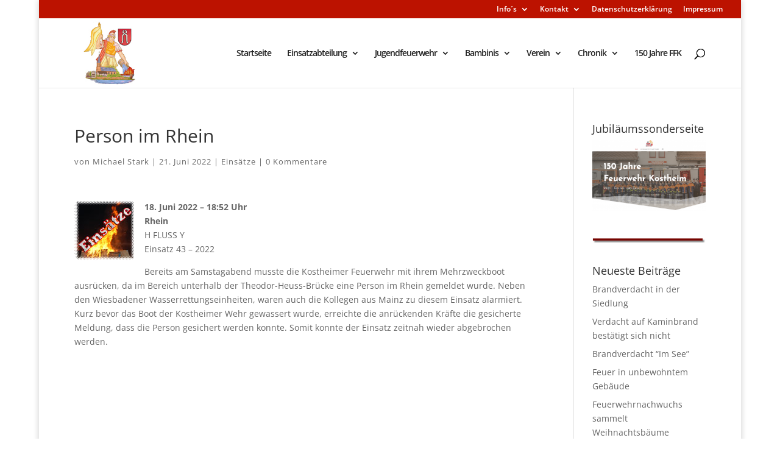

--- FILE ---
content_type: text/html; charset=UTF-8
request_url: https://www.feuerwehrkostheim.de/?p=6474
body_size: 16020
content:
<!DOCTYPE html>
<html lang="de">
<head>
	<meta charset="UTF-8" />
<meta http-equiv="X-UA-Compatible" content="IE=edge">
	<link rel="pingback" href="https://www.feuerwehrkostheim.de/xmlrpc.php" />

	<script type="text/javascript">
		document.documentElement.className = 'js';
	</script>

	<title>Person im Rhein | Freiwillige Feuerwehr Mainz-Kostheim 1874 e.V.</title>
<link rel="preconnect" href="https://fonts.gstatic.com" crossorigin /><style id="et-divi-open-sans-inline-css">/* Original: https://fonts.googleapis.com/css?family=Open+Sans:300italic,400italic,600italic,700italic,800italic,400,300,600,700,800&#038;subset=latin,latin-ext&#038;display=swap *//* User Agent: Mozilla/5.0 (Unknown; Linux x86_64) AppleWebKit/538.1 (KHTML, like Gecko) Safari/538.1 Daum/4.1 */@font-face {font-family: 'Open Sans';font-style: italic;font-weight: 300;font-stretch: normal;font-display: swap;src: url(https://fonts.gstatic.com/s/opensans/v44/memQYaGs126MiZpBA-UFUIcVXSCEkx2cmqvXlWq8tWZ0Pw86hd0Rk5hkWV4exQ.ttf) format('truetype');}@font-face {font-family: 'Open Sans';font-style: italic;font-weight: 400;font-stretch: normal;font-display: swap;src: url(https://fonts.gstatic.com/s/opensans/v44/memQYaGs126MiZpBA-UFUIcVXSCEkx2cmqvXlWq8tWZ0Pw86hd0Rk8ZkWV4exQ.ttf) format('truetype');}@font-face {font-family: 'Open Sans';font-style: italic;font-weight: 600;font-stretch: normal;font-display: swap;src: url(https://fonts.gstatic.com/s/opensans/v44/memQYaGs126MiZpBA-UFUIcVXSCEkx2cmqvXlWq8tWZ0Pw86hd0RkxhjWV4exQ.ttf) format('truetype');}@font-face {font-family: 'Open Sans';font-style: italic;font-weight: 700;font-stretch: normal;font-display: swap;src: url(https://fonts.gstatic.com/s/opensans/v44/memQYaGs126MiZpBA-UFUIcVXSCEkx2cmqvXlWq8tWZ0Pw86hd0RkyFjWV4exQ.ttf) format('truetype');}@font-face {font-family: 'Open Sans';font-style: italic;font-weight: 800;font-stretch: normal;font-display: swap;src: url(https://fonts.gstatic.com/s/opensans/v44/memQYaGs126MiZpBA-UFUIcVXSCEkx2cmqvXlWq8tWZ0Pw86hd0Rk0ZjWV4exQ.ttf) format('truetype');}@font-face {font-family: 'Open Sans';font-style: normal;font-weight: 300;font-stretch: normal;font-display: swap;src: url(https://fonts.gstatic.com/s/opensans/v44/memSYaGs126MiZpBA-UvWbX2vVnXBbObj2OVZyOOSr4dVJWUgsiH0B4uaVc.ttf) format('truetype');}@font-face {font-family: 'Open Sans';font-style: normal;font-weight: 400;font-stretch: normal;font-display: swap;src: url(https://fonts.gstatic.com/s/opensans/v44/memSYaGs126MiZpBA-UvWbX2vVnXBbObj2OVZyOOSr4dVJWUgsjZ0B4uaVc.ttf) format('truetype');}@font-face {font-family: 'Open Sans';font-style: normal;font-weight: 600;font-stretch: normal;font-display: swap;src: url(https://fonts.gstatic.com/s/opensans/v44/memSYaGs126MiZpBA-UvWbX2vVnXBbObj2OVZyOOSr4dVJWUgsgH1x4uaVc.ttf) format('truetype');}@font-face {font-family: 'Open Sans';font-style: normal;font-weight: 700;font-stretch: normal;font-display: swap;src: url(https://fonts.gstatic.com/s/opensans/v44/memSYaGs126MiZpBA-UvWbX2vVnXBbObj2OVZyOOSr4dVJWUgsg-1x4uaVc.ttf) format('truetype');}@font-face {font-family: 'Open Sans';font-style: normal;font-weight: 800;font-stretch: normal;font-display: swap;src: url(https://fonts.gstatic.com/s/opensans/v44/memSYaGs126MiZpBA-UvWbX2vVnXBbObj2OVZyOOSr4dVJWUgshZ1x4uaVc.ttf) format('truetype');}/* User Agent: Mozilla/5.0 (Windows NT 6.1; WOW64; rv:27.0) Gecko/20100101 Firefox/27.0 */@font-face {font-family: 'Open Sans';font-style: italic;font-weight: 300;font-stretch: normal;font-display: swap;src: url(https://fonts.gstatic.com/l/font?kit=memQYaGs126MiZpBA-UFUIcVXSCEkx2cmqvXlWq8tWZ0Pw86hd0Rk5hkWV4exg&skey=743457fe2cc29280&v=v44) format('woff');}@font-face {font-family: 'Open Sans';font-style: italic;font-weight: 400;font-stretch: normal;font-display: swap;src: url(https://fonts.gstatic.com/l/font?kit=memQYaGs126MiZpBA-UFUIcVXSCEkx2cmqvXlWq8tWZ0Pw86hd0Rk8ZkWV4exg&skey=743457fe2cc29280&v=v44) format('woff');}@font-face {font-family: 'Open Sans';font-style: italic;font-weight: 600;font-stretch: normal;font-display: swap;src: url(https://fonts.gstatic.com/l/font?kit=memQYaGs126MiZpBA-UFUIcVXSCEkx2cmqvXlWq8tWZ0Pw86hd0RkxhjWV4exg&skey=743457fe2cc29280&v=v44) format('woff');}@font-face {font-family: 'Open Sans';font-style: italic;font-weight: 700;font-stretch: normal;font-display: swap;src: url(https://fonts.gstatic.com/l/font?kit=memQYaGs126MiZpBA-UFUIcVXSCEkx2cmqvXlWq8tWZ0Pw86hd0RkyFjWV4exg&skey=743457fe2cc29280&v=v44) format('woff');}@font-face {font-family: 'Open Sans';font-style: italic;font-weight: 800;font-stretch: normal;font-display: swap;src: url(https://fonts.gstatic.com/l/font?kit=memQYaGs126MiZpBA-UFUIcVXSCEkx2cmqvXlWq8tWZ0Pw86hd0Rk0ZjWV4exg&skey=743457fe2cc29280&v=v44) format('woff');}@font-face {font-family: 'Open Sans';font-style: normal;font-weight: 300;font-stretch: normal;font-display: swap;src: url(https://fonts.gstatic.com/l/font?kit=memSYaGs126MiZpBA-UvWbX2vVnXBbObj2OVZyOOSr4dVJWUgsiH0B4uaVQ&skey=62c1cbfccc78b4b2&v=v44) format('woff');}@font-face {font-family: 'Open Sans';font-style: normal;font-weight: 400;font-stretch: normal;font-display: swap;src: url(https://fonts.gstatic.com/l/font?kit=memSYaGs126MiZpBA-UvWbX2vVnXBbObj2OVZyOOSr4dVJWUgsjZ0B4uaVQ&skey=62c1cbfccc78b4b2&v=v44) format('woff');}@font-face {font-family: 'Open Sans';font-style: normal;font-weight: 600;font-stretch: normal;font-display: swap;src: url(https://fonts.gstatic.com/l/font?kit=memSYaGs126MiZpBA-UvWbX2vVnXBbObj2OVZyOOSr4dVJWUgsgH1x4uaVQ&skey=62c1cbfccc78b4b2&v=v44) format('woff');}@font-face {font-family: 'Open Sans';font-style: normal;font-weight: 700;font-stretch: normal;font-display: swap;src: url(https://fonts.gstatic.com/l/font?kit=memSYaGs126MiZpBA-UvWbX2vVnXBbObj2OVZyOOSr4dVJWUgsg-1x4uaVQ&skey=62c1cbfccc78b4b2&v=v44) format('woff');}@font-face {font-family: 'Open Sans';font-style: normal;font-weight: 800;font-stretch: normal;font-display: swap;src: url(https://fonts.gstatic.com/l/font?kit=memSYaGs126MiZpBA-UvWbX2vVnXBbObj2OVZyOOSr4dVJWUgshZ1x4uaVQ&skey=62c1cbfccc78b4b2&v=v44) format('woff');}/* User Agent: Mozilla/5.0 (Windows NT 6.3; rv:39.0) Gecko/20100101 Firefox/39.0 */@font-face {font-family: 'Open Sans';font-style: italic;font-weight: 300;font-stretch: normal;font-display: swap;src: url(https://fonts.gstatic.com/s/opensans/v44/memQYaGs126MiZpBA-UFUIcVXSCEkx2cmqvXlWq8tWZ0Pw86hd0Rk5hkWV4ewA.woff2) format('woff2');}@font-face {font-family: 'Open Sans';font-style: italic;font-weight: 400;font-stretch: normal;font-display: swap;src: url(https://fonts.gstatic.com/s/opensans/v44/memQYaGs126MiZpBA-UFUIcVXSCEkx2cmqvXlWq8tWZ0Pw86hd0Rk8ZkWV4ewA.woff2) format('woff2');}@font-face {font-family: 'Open Sans';font-style: italic;font-weight: 600;font-stretch: normal;font-display: swap;src: url(https://fonts.gstatic.com/s/opensans/v44/memQYaGs126MiZpBA-UFUIcVXSCEkx2cmqvXlWq8tWZ0Pw86hd0RkxhjWV4ewA.woff2) format('woff2');}@font-face {font-family: 'Open Sans';font-style: italic;font-weight: 700;font-stretch: normal;font-display: swap;src: url(https://fonts.gstatic.com/s/opensans/v44/memQYaGs126MiZpBA-UFUIcVXSCEkx2cmqvXlWq8tWZ0Pw86hd0RkyFjWV4ewA.woff2) format('woff2');}@font-face {font-family: 'Open Sans';font-style: italic;font-weight: 800;font-stretch: normal;font-display: swap;src: url(https://fonts.gstatic.com/s/opensans/v44/memQYaGs126MiZpBA-UFUIcVXSCEkx2cmqvXlWq8tWZ0Pw86hd0Rk0ZjWV4ewA.woff2) format('woff2');}@font-face {font-family: 'Open Sans';font-style: normal;font-weight: 300;font-stretch: normal;font-display: swap;src: url(https://fonts.gstatic.com/s/opensans/v44/memSYaGs126MiZpBA-UvWbX2vVnXBbObj2OVZyOOSr4dVJWUgsiH0B4uaVI.woff2) format('woff2');}@font-face {font-family: 'Open Sans';font-style: normal;font-weight: 400;font-stretch: normal;font-display: swap;src: url(https://fonts.gstatic.com/s/opensans/v44/memSYaGs126MiZpBA-UvWbX2vVnXBbObj2OVZyOOSr4dVJWUgsjZ0B4uaVI.woff2) format('woff2');}@font-face {font-family: 'Open Sans';font-style: normal;font-weight: 600;font-stretch: normal;font-display: swap;src: url(https://fonts.gstatic.com/s/opensans/v44/memSYaGs126MiZpBA-UvWbX2vVnXBbObj2OVZyOOSr4dVJWUgsgH1x4uaVI.woff2) format('woff2');}@font-face {font-family: 'Open Sans';font-style: normal;font-weight: 700;font-stretch: normal;font-display: swap;src: url(https://fonts.gstatic.com/s/opensans/v44/memSYaGs126MiZpBA-UvWbX2vVnXBbObj2OVZyOOSr4dVJWUgsg-1x4uaVI.woff2) format('woff2');}@font-face {font-family: 'Open Sans';font-style: normal;font-weight: 800;font-stretch: normal;font-display: swap;src: url(https://fonts.gstatic.com/s/opensans/v44/memSYaGs126MiZpBA-UvWbX2vVnXBbObj2OVZyOOSr4dVJWUgshZ1x4uaVI.woff2) format('woff2');}</style><meta name='robots' content='max-image-preview:large' />
<script type="text/javascript">
			let jqueryParams=[],jQuery=function(r){return jqueryParams=[...jqueryParams,r],jQuery},$=function(r){return jqueryParams=[...jqueryParams,r],$};window.jQuery=jQuery,window.$=jQuery;let customHeadScripts=!1;jQuery.fn=jQuery.prototype={},$.fn=jQuery.prototype={},jQuery.noConflict=function(r){if(window.jQuery)return jQuery=window.jQuery,$=window.jQuery,customHeadScripts=!0,jQuery.noConflict},jQuery.ready=function(r){jqueryParams=[...jqueryParams,r]},$.ready=function(r){jqueryParams=[...jqueryParams,r]},jQuery.load=function(r){jqueryParams=[...jqueryParams,r]},$.load=function(r){jqueryParams=[...jqueryParams,r]},jQuery.fn.ready=function(r){jqueryParams=[...jqueryParams,r]},$.fn.ready=function(r){jqueryParams=[...jqueryParams,r]};</script><link rel='dns-prefetch' href='//www.feuerwehrkostheim.de' />
<link rel="alternate" type="application/rss+xml" title="Freiwillige Feuerwehr Mainz-Kostheim 1874 e.V. &raquo; Feed" href="https://www.feuerwehrkostheim.de/?feed=rss2" />
<link rel="alternate" type="application/rss+xml" title="Freiwillige Feuerwehr Mainz-Kostheim 1874 e.V. &raquo; Kommentar-Feed" href="https://www.feuerwehrkostheim.de/?feed=comments-rss2" />
<link rel="alternate" type="application/rss+xml" title="Freiwillige Feuerwehr Mainz-Kostheim 1874 e.V. &raquo; Kommentar-Feed zu Person im Rhein" href="https://www.feuerwehrkostheim.de/?feed=rss2&#038;p=6474" />
<link rel="alternate" title="oEmbed (JSON)" type="application/json+oembed" href="https://www.feuerwehrkostheim.de/index.php?rest_route=%2Foembed%2F1.0%2Fembed&#038;url=https%3A%2F%2Fwww.feuerwehrkostheim.de%2F%3Fp%3D6474" />
<link rel="alternate" title="oEmbed (XML)" type="text/xml+oembed" href="https://www.feuerwehrkostheim.de/index.php?rest_route=%2Foembed%2F1.0%2Fembed&#038;url=https%3A%2F%2Fwww.feuerwehrkostheim.de%2F%3Fp%3D6474&#038;format=xml" />
<meta content="Divi v.4.27.5" name="generator"/><style id='wp-block-library-inline-css' type='text/css'>
:root{--wp-block-synced-color:#7a00df;--wp-block-synced-color--rgb:122,0,223;--wp-bound-block-color:var(--wp-block-synced-color);--wp-editor-canvas-background:#ddd;--wp-admin-theme-color:#007cba;--wp-admin-theme-color--rgb:0,124,186;--wp-admin-theme-color-darker-10:#006ba1;--wp-admin-theme-color-darker-10--rgb:0,107,160.5;--wp-admin-theme-color-darker-20:#005a87;--wp-admin-theme-color-darker-20--rgb:0,90,135;--wp-admin-border-width-focus:2px}@media (min-resolution:192dpi){:root{--wp-admin-border-width-focus:1.5px}}.wp-element-button{cursor:pointer}:root .has-very-light-gray-background-color{background-color:#eee}:root .has-very-dark-gray-background-color{background-color:#313131}:root .has-very-light-gray-color{color:#eee}:root .has-very-dark-gray-color{color:#313131}:root .has-vivid-green-cyan-to-vivid-cyan-blue-gradient-background{background:linear-gradient(135deg,#00d084,#0693e3)}:root .has-purple-crush-gradient-background{background:linear-gradient(135deg,#34e2e4,#4721fb 50%,#ab1dfe)}:root .has-hazy-dawn-gradient-background{background:linear-gradient(135deg,#faaca8,#dad0ec)}:root .has-subdued-olive-gradient-background{background:linear-gradient(135deg,#fafae1,#67a671)}:root .has-atomic-cream-gradient-background{background:linear-gradient(135deg,#fdd79a,#004a59)}:root .has-nightshade-gradient-background{background:linear-gradient(135deg,#330968,#31cdcf)}:root .has-midnight-gradient-background{background:linear-gradient(135deg,#020381,#2874fc)}:root{--wp--preset--font-size--normal:16px;--wp--preset--font-size--huge:42px}.has-regular-font-size{font-size:1em}.has-larger-font-size{font-size:2.625em}.has-normal-font-size{font-size:var(--wp--preset--font-size--normal)}.has-huge-font-size{font-size:var(--wp--preset--font-size--huge)}:root .has-text-align-center{text-align:center}:root .has-text-align-left{text-align:left}:root .has-text-align-right{text-align:right}.has-fit-text{white-space:nowrap!important}#end-resizable-editor-section{display:none}.aligncenter{clear:both}.items-justified-left{justify-content:flex-start}.items-justified-center{justify-content:center}.items-justified-right{justify-content:flex-end}.items-justified-space-between{justify-content:space-between}.screen-reader-text{word-wrap:normal!important;border:0;clip-path:inset(50%);height:1px;margin:-1px;overflow:hidden;padding:0;position:absolute;width:1px}.screen-reader-text:focus{background-color:#ddd;clip-path:none;color:#444;display:block;font-size:1em;height:auto;left:5px;line-height:normal;padding:15px 23px 14px;text-decoration:none;top:5px;width:auto;z-index:100000}html :where(.has-border-color){border-style:solid}html :where([style*=border-top-color]){border-top-style:solid}html :where([style*=border-right-color]){border-right-style:solid}html :where([style*=border-bottom-color]){border-bottom-style:solid}html :where([style*=border-left-color]){border-left-style:solid}html :where([style*=border-width]){border-style:solid}html :where([style*=border-top-width]){border-top-style:solid}html :where([style*=border-right-width]){border-right-style:solid}html :where([style*=border-bottom-width]){border-bottom-style:solid}html :where([style*=border-left-width]){border-left-style:solid}html :where(img[class*=wp-image-]){height:auto;max-width:100%}:where(figure){margin:0 0 1em}html :where(.is-position-sticky){--wp-admin--admin-bar--position-offset:var(--wp-admin--admin-bar--height,0px)}@media screen and (max-width:600px){html :where(.is-position-sticky){--wp-admin--admin-bar--position-offset:0px}}

/*# sourceURL=wp-block-library-inline-css */
</style><style id='global-styles-inline-css' type='text/css'>
:root{--wp--preset--aspect-ratio--square: 1;--wp--preset--aspect-ratio--4-3: 4/3;--wp--preset--aspect-ratio--3-4: 3/4;--wp--preset--aspect-ratio--3-2: 3/2;--wp--preset--aspect-ratio--2-3: 2/3;--wp--preset--aspect-ratio--16-9: 16/9;--wp--preset--aspect-ratio--9-16: 9/16;--wp--preset--color--black: #000000;--wp--preset--color--cyan-bluish-gray: #abb8c3;--wp--preset--color--white: #ffffff;--wp--preset--color--pale-pink: #f78da7;--wp--preset--color--vivid-red: #cf2e2e;--wp--preset--color--luminous-vivid-orange: #ff6900;--wp--preset--color--luminous-vivid-amber: #fcb900;--wp--preset--color--light-green-cyan: #7bdcb5;--wp--preset--color--vivid-green-cyan: #00d084;--wp--preset--color--pale-cyan-blue: #8ed1fc;--wp--preset--color--vivid-cyan-blue: #0693e3;--wp--preset--color--vivid-purple: #9b51e0;--wp--preset--gradient--vivid-cyan-blue-to-vivid-purple: linear-gradient(135deg,rgb(6,147,227) 0%,rgb(155,81,224) 100%);--wp--preset--gradient--light-green-cyan-to-vivid-green-cyan: linear-gradient(135deg,rgb(122,220,180) 0%,rgb(0,208,130) 100%);--wp--preset--gradient--luminous-vivid-amber-to-luminous-vivid-orange: linear-gradient(135deg,rgb(252,185,0) 0%,rgb(255,105,0) 100%);--wp--preset--gradient--luminous-vivid-orange-to-vivid-red: linear-gradient(135deg,rgb(255,105,0) 0%,rgb(207,46,46) 100%);--wp--preset--gradient--very-light-gray-to-cyan-bluish-gray: linear-gradient(135deg,rgb(238,238,238) 0%,rgb(169,184,195) 100%);--wp--preset--gradient--cool-to-warm-spectrum: linear-gradient(135deg,rgb(74,234,220) 0%,rgb(151,120,209) 20%,rgb(207,42,186) 40%,rgb(238,44,130) 60%,rgb(251,105,98) 80%,rgb(254,248,76) 100%);--wp--preset--gradient--blush-light-purple: linear-gradient(135deg,rgb(255,206,236) 0%,rgb(152,150,240) 100%);--wp--preset--gradient--blush-bordeaux: linear-gradient(135deg,rgb(254,205,165) 0%,rgb(254,45,45) 50%,rgb(107,0,62) 100%);--wp--preset--gradient--luminous-dusk: linear-gradient(135deg,rgb(255,203,112) 0%,rgb(199,81,192) 50%,rgb(65,88,208) 100%);--wp--preset--gradient--pale-ocean: linear-gradient(135deg,rgb(255,245,203) 0%,rgb(182,227,212) 50%,rgb(51,167,181) 100%);--wp--preset--gradient--electric-grass: linear-gradient(135deg,rgb(202,248,128) 0%,rgb(113,206,126) 100%);--wp--preset--gradient--midnight: linear-gradient(135deg,rgb(2,3,129) 0%,rgb(40,116,252) 100%);--wp--preset--font-size--small: 13px;--wp--preset--font-size--medium: 20px;--wp--preset--font-size--large: 36px;--wp--preset--font-size--x-large: 42px;--wp--preset--spacing--20: 0.44rem;--wp--preset--spacing--30: 0.67rem;--wp--preset--spacing--40: 1rem;--wp--preset--spacing--50: 1.5rem;--wp--preset--spacing--60: 2.25rem;--wp--preset--spacing--70: 3.38rem;--wp--preset--spacing--80: 5.06rem;--wp--preset--shadow--natural: 6px 6px 9px rgba(0, 0, 0, 0.2);--wp--preset--shadow--deep: 12px 12px 50px rgba(0, 0, 0, 0.4);--wp--preset--shadow--sharp: 6px 6px 0px rgba(0, 0, 0, 0.2);--wp--preset--shadow--outlined: 6px 6px 0px -3px rgb(255, 255, 255), 6px 6px rgb(0, 0, 0);--wp--preset--shadow--crisp: 6px 6px 0px rgb(0, 0, 0);}:root { --wp--style--global--content-size: 823px;--wp--style--global--wide-size: 1080px; }:where(body) { margin: 0; }.wp-site-blocks > .alignleft { float: left; margin-right: 2em; }.wp-site-blocks > .alignright { float: right; margin-left: 2em; }.wp-site-blocks > .aligncenter { justify-content: center; margin-left: auto; margin-right: auto; }:where(.is-layout-flex){gap: 0.5em;}:where(.is-layout-grid){gap: 0.5em;}.is-layout-flow > .alignleft{float: left;margin-inline-start: 0;margin-inline-end: 2em;}.is-layout-flow > .alignright{float: right;margin-inline-start: 2em;margin-inline-end: 0;}.is-layout-flow > .aligncenter{margin-left: auto !important;margin-right: auto !important;}.is-layout-constrained > .alignleft{float: left;margin-inline-start: 0;margin-inline-end: 2em;}.is-layout-constrained > .alignright{float: right;margin-inline-start: 2em;margin-inline-end: 0;}.is-layout-constrained > .aligncenter{margin-left: auto !important;margin-right: auto !important;}.is-layout-constrained > :where(:not(.alignleft):not(.alignright):not(.alignfull)){max-width: var(--wp--style--global--content-size);margin-left: auto !important;margin-right: auto !important;}.is-layout-constrained > .alignwide{max-width: var(--wp--style--global--wide-size);}body .is-layout-flex{display: flex;}.is-layout-flex{flex-wrap: wrap;align-items: center;}.is-layout-flex > :is(*, div){margin: 0;}body .is-layout-grid{display: grid;}.is-layout-grid > :is(*, div){margin: 0;}body{padding-top: 0px;padding-right: 0px;padding-bottom: 0px;padding-left: 0px;}:root :where(.wp-element-button, .wp-block-button__link){background-color: #32373c;border-width: 0;color: #fff;font-family: inherit;font-size: inherit;font-style: inherit;font-weight: inherit;letter-spacing: inherit;line-height: inherit;padding-top: calc(0.667em + 2px);padding-right: calc(1.333em + 2px);padding-bottom: calc(0.667em + 2px);padding-left: calc(1.333em + 2px);text-decoration: none;text-transform: inherit;}.has-black-color{color: var(--wp--preset--color--black) !important;}.has-cyan-bluish-gray-color{color: var(--wp--preset--color--cyan-bluish-gray) !important;}.has-white-color{color: var(--wp--preset--color--white) !important;}.has-pale-pink-color{color: var(--wp--preset--color--pale-pink) !important;}.has-vivid-red-color{color: var(--wp--preset--color--vivid-red) !important;}.has-luminous-vivid-orange-color{color: var(--wp--preset--color--luminous-vivid-orange) !important;}.has-luminous-vivid-amber-color{color: var(--wp--preset--color--luminous-vivid-amber) !important;}.has-light-green-cyan-color{color: var(--wp--preset--color--light-green-cyan) !important;}.has-vivid-green-cyan-color{color: var(--wp--preset--color--vivid-green-cyan) !important;}.has-pale-cyan-blue-color{color: var(--wp--preset--color--pale-cyan-blue) !important;}.has-vivid-cyan-blue-color{color: var(--wp--preset--color--vivid-cyan-blue) !important;}.has-vivid-purple-color{color: var(--wp--preset--color--vivid-purple) !important;}.has-black-background-color{background-color: var(--wp--preset--color--black) !important;}.has-cyan-bluish-gray-background-color{background-color: var(--wp--preset--color--cyan-bluish-gray) !important;}.has-white-background-color{background-color: var(--wp--preset--color--white) !important;}.has-pale-pink-background-color{background-color: var(--wp--preset--color--pale-pink) !important;}.has-vivid-red-background-color{background-color: var(--wp--preset--color--vivid-red) !important;}.has-luminous-vivid-orange-background-color{background-color: var(--wp--preset--color--luminous-vivid-orange) !important;}.has-luminous-vivid-amber-background-color{background-color: var(--wp--preset--color--luminous-vivid-amber) !important;}.has-light-green-cyan-background-color{background-color: var(--wp--preset--color--light-green-cyan) !important;}.has-vivid-green-cyan-background-color{background-color: var(--wp--preset--color--vivid-green-cyan) !important;}.has-pale-cyan-blue-background-color{background-color: var(--wp--preset--color--pale-cyan-blue) !important;}.has-vivid-cyan-blue-background-color{background-color: var(--wp--preset--color--vivid-cyan-blue) !important;}.has-vivid-purple-background-color{background-color: var(--wp--preset--color--vivid-purple) !important;}.has-black-border-color{border-color: var(--wp--preset--color--black) !important;}.has-cyan-bluish-gray-border-color{border-color: var(--wp--preset--color--cyan-bluish-gray) !important;}.has-white-border-color{border-color: var(--wp--preset--color--white) !important;}.has-pale-pink-border-color{border-color: var(--wp--preset--color--pale-pink) !important;}.has-vivid-red-border-color{border-color: var(--wp--preset--color--vivid-red) !important;}.has-luminous-vivid-orange-border-color{border-color: var(--wp--preset--color--luminous-vivid-orange) !important;}.has-luminous-vivid-amber-border-color{border-color: var(--wp--preset--color--luminous-vivid-amber) !important;}.has-light-green-cyan-border-color{border-color: var(--wp--preset--color--light-green-cyan) !important;}.has-vivid-green-cyan-border-color{border-color: var(--wp--preset--color--vivid-green-cyan) !important;}.has-pale-cyan-blue-border-color{border-color: var(--wp--preset--color--pale-cyan-blue) !important;}.has-vivid-cyan-blue-border-color{border-color: var(--wp--preset--color--vivid-cyan-blue) !important;}.has-vivid-purple-border-color{border-color: var(--wp--preset--color--vivid-purple) !important;}.has-vivid-cyan-blue-to-vivid-purple-gradient-background{background: var(--wp--preset--gradient--vivid-cyan-blue-to-vivid-purple) !important;}.has-light-green-cyan-to-vivid-green-cyan-gradient-background{background: var(--wp--preset--gradient--light-green-cyan-to-vivid-green-cyan) !important;}.has-luminous-vivid-amber-to-luminous-vivid-orange-gradient-background{background: var(--wp--preset--gradient--luminous-vivid-amber-to-luminous-vivid-orange) !important;}.has-luminous-vivid-orange-to-vivid-red-gradient-background{background: var(--wp--preset--gradient--luminous-vivid-orange-to-vivid-red) !important;}.has-very-light-gray-to-cyan-bluish-gray-gradient-background{background: var(--wp--preset--gradient--very-light-gray-to-cyan-bluish-gray) !important;}.has-cool-to-warm-spectrum-gradient-background{background: var(--wp--preset--gradient--cool-to-warm-spectrum) !important;}.has-blush-light-purple-gradient-background{background: var(--wp--preset--gradient--blush-light-purple) !important;}.has-blush-bordeaux-gradient-background{background: var(--wp--preset--gradient--blush-bordeaux) !important;}.has-luminous-dusk-gradient-background{background: var(--wp--preset--gradient--luminous-dusk) !important;}.has-pale-ocean-gradient-background{background: var(--wp--preset--gradient--pale-ocean) !important;}.has-electric-grass-gradient-background{background: var(--wp--preset--gradient--electric-grass) !important;}.has-midnight-gradient-background{background: var(--wp--preset--gradient--midnight) !important;}.has-small-font-size{font-size: var(--wp--preset--font-size--small) !important;}.has-medium-font-size{font-size: var(--wp--preset--font-size--medium) !important;}.has-large-font-size{font-size: var(--wp--preset--font-size--large) !important;}.has-x-large-font-size{font-size: var(--wp--preset--font-size--x-large) !important;}
/*# sourceURL=global-styles-inline-css */
</style>

<link rel='stylesheet' id='contact-form-7-css' href='https://www.feuerwehrkostheim.de/wp-content/plugins/contact-form-7/includes/css/styles.css?ver=6.1.4' type='text/css' media='all' />
<link rel='stylesheet' id='social-widget-css' href='https://www.feuerwehrkostheim.de/wp-content/plugins/social-media-widget/social_widget.css?ver=6.9' type='text/css' media='all' />
<link rel='stylesheet' id='wpgdprc-front-css-css' href='https://www.feuerwehrkostheim.de/wp-content/plugins/wp-gdpr-compliance/Assets/css/front.css?ver=1706540933' type='text/css' media='all' />
<style id='wpgdprc-front-css-inline-css' type='text/css'>
:root{--wp-gdpr--bar--background-color: #000000;--wp-gdpr--bar--color: #ffffff;--wp-gdpr--button--background-color: #000000;--wp-gdpr--button--background-color--darken: #000000;--wp-gdpr--button--color: #ffffff;}
/*# sourceURL=wpgdprc-front-css-inline-css */
</style>
<link rel='stylesheet' id='divi-style-css' href='https://www.feuerwehrkostheim.de/wp-content/themes/Divi/style-static.min.css?ver=4.27.5' type='text/css' media='all' />
<script type="text/javascript" src="https://www.feuerwehrkostheim.de/wp-includes/js/jquery/jquery.min.js?ver=3.7.1" id="jquery-core-js"></script>
<script type="text/javascript" src="https://www.feuerwehrkostheim.de/wp-includes/js/jquery/jquery-migrate.min.js?ver=3.4.1" id="jquery-migrate-js"></script>
<script type="text/javascript" id="jquery-js-after">
/* <![CDATA[ */
jqueryParams.length&&$.each(jqueryParams,function(e,r){if("function"==typeof r){var n=String(r);n.replace("$","jQuery");var a=new Function("return "+n)();$(document).ready(a)}});
//# sourceURL=jquery-js-after
/* ]]> */
</script>
<script type="text/javascript" id="wpgdprc-front-js-js-extra">
/* <![CDATA[ */
var wpgdprcFront = {"ajaxUrl":"https://www.feuerwehrkostheim.de/wp-admin/admin-ajax.php","ajaxNonce":"cebcd894cc","ajaxArg":"security","pluginPrefix":"wpgdprc","blogId":"1","isMultiSite":"","locale":"de_DE","showSignUpModal":"","showFormModal":"","cookieName":"wpgdprc-consent","consentVersion":"","path":"/","prefix":"wpgdprc"};
//# sourceURL=wpgdprc-front-js-js-extra
/* ]]> */
</script>
<script type="text/javascript" src="https://www.feuerwehrkostheim.de/wp-content/plugins/wp-gdpr-compliance/Assets/js/front.min.js?ver=1706540933" id="wpgdprc-front-js-js"></script>
<link rel="https://api.w.org/" href="https://www.feuerwehrkostheim.de/index.php?rest_route=/" /><link rel="alternate" title="JSON" type="application/json" href="https://www.feuerwehrkostheim.de/index.php?rest_route=/wp/v2/posts/6474" /><link rel="EditURI" type="application/rsd+xml" title="RSD" href="https://www.feuerwehrkostheim.de/xmlrpc.php?rsd" />
<meta name="generator" content="WordPress 6.9" />
<link rel="canonical" href="https://www.feuerwehrkostheim.de/?p=6474" />
<link rel='shortlink' href='https://www.feuerwehrkostheim.de/?p=6474' />
<meta name="viewport" content="width=device-width, initial-scale=1.0, maximum-scale=1.0, user-scalable=0" /><link rel="stylesheet" id="et-divi-customizer-global-cached-inline-styles" href="https://www.feuerwehrkostheim.de/wp-content/et-cache/global/et-divi-customizer-global.min.css?ver=1768308749" /><style id="et-critical-inline-css"></style>
</head>
<body class="wp-singular post-template-default single single-post postid-6474 single-format-standard wp-theme-Divi et-tb-has-template et_color_scheme_red et_pb_button_helper_class et_fullwidth_secondary_nav et_fixed_nav et_show_nav et_secondary_nav_enabled et_secondary_nav_only_menu et_primary_nav_dropdown_animation_fade et_secondary_nav_dropdown_animation_expand et_header_style_left et_pb_footer_columns4 et_boxed_layout et_cover_background et_pb_gutter osx et_pb_gutters3 et_right_sidebar et_divi_theme et-db">
	<div id="page-container">

					<div id="top-header">
			<div class="container clearfix">

			
				<div id="et-secondary-menu">
				<ul id="et-secondary-nav" class="menu"><li class="menu-item menu-item-type-post_type menu-item-object-page menu-item-has-children menu-item-7011"><a href="https://www.feuerwehrkostheim.de/?page_id=62">Info´s</a>
<ul class="sub-menu">
	<li class="menu-item menu-item-type-post_type menu-item-object-page menu-item-7604"><a href="https://www.feuerwehrkostheim.de/?page_id=7430">Werde auch Du aktiv</a></li>
	<li class="menu-item menu-item-type-post_type menu-item-object-page menu-item-7020"><a href="https://www.feuerwehrkostheim.de/?page_id=6256">Ihre Unterstützung</a></li>
	<li class="menu-item menu-item-type-post_type menu-item-object-page menu-item-7015"><a href="https://www.feuerwehrkostheim.de/?page_id=1806">Dienstpläne</a></li>
	<li class="menu-item menu-item-type-custom menu-item-object-custom menu-item-7178"><a href="#consent-change" role="button">Privatsphäre-Einstellungen ändern<span id="consent-change" aria-hidden="true" skip-scroll-spy="1"></span></a></li>
	<li class="menu-item menu-item-type-custom menu-item-object-custom menu-item-7179"><a href="#consent-history" role="button">Historie der Privatsphäre-Einstellungen<span id="consent-history" aria-hidden="true" skip-scroll-spy="1"></span></a></li>
	<li class="menu-item menu-item-type-custom menu-item-object-custom menu-item-7180"><a href="#consent-revoke" data-success-message="Du hast die Einwilligung für Services mit dessen Cookies und Verarbeitung personenbezogener Daten erfolgreich widerrufen. Die Seite wird jetzt neu geladen!" role="button">Einwilligungen widerrufen<span id="consent-revoke" aria-hidden="true" skip-scroll-spy="1"></span></a></li>
</ul>
</li>
<li class="menu-item menu-item-type-post_type menu-item-object-page menu-item-has-children menu-item-7012"><a href="https://www.feuerwehrkostheim.de/?page_id=8">Kontakt</a>
<ul class="sub-menu">
	<li class="menu-item menu-item-type-post_type menu-item-object-page menu-item-7013"><a href="https://www.feuerwehrkostheim.de/?page_id=773">Kontaktformular</a></li>
</ul>
</li>
<li class="menu-item menu-item-type-post_type menu-item-object-page menu-item-privacy-policy menu-item-7014"><a rel="privacy-policy" href="https://www.feuerwehrkostheim.de/?page_id=4403">Datenschutzerklärung</a></li>
<li class="menu-item menu-item-type-post_type menu-item-object-page menu-item-7016"><a href="https://www.feuerwehrkostheim.de/?page_id=2">Impressum</a></li>
</ul>				</div>

			</div>
		</div>
		
	
			<header id="main-header" data-height-onload="100">
			<div class="container clearfix et_menu_container">
							<div class="logo_container">
					<span class="logo_helper"></span>
					<a href="https://www.feuerwehrkostheim.de/">
						<img src="https://www.feuerwehrkostheim.de/wp-content/uploads/2014/05/FlorianWappen-or-klein-180.jpg" width="180" height="180" alt="Freiwillige Feuerwehr Mainz-Kostheim 1874 e.V." id="logo" data-height-percentage="95" />
					</a>
				</div>
							<div id="et-top-navigation" data-height="100" data-fixed-height="40">
											<nav id="top-menu-nav">
						<ul id="top-menu" class="nav"><li id="menu-item-31" class="menu-item menu-item-type-custom menu-item-object-custom menu-item-home menu-item-31"><a href="https://www.feuerwehrkostheim.de">Startseite</a></li>
<li id="menu-item-45" class="menu-item menu-item-type-post_type menu-item-object-page menu-item-has-children menu-item-45"><a href="https://www.feuerwehrkostheim.de/?page_id=33">Einsatzabteilung</a>
<ul class="sub-menu">
	<li id="menu-item-52" class="menu-item menu-item-type-post_type menu-item-object-page menu-item-52"><a href="https://www.feuerwehrkostheim.de/?page_id=27">Aktive</a></li>
	<li id="menu-item-46" class="menu-item menu-item-type-post_type menu-item-object-page menu-item-has-children menu-item-46"><a href="https://www.feuerwehrkostheim.de/?page_id=41">Fahrzeuge</a>
	<ul class="sub-menu">
		<li id="menu-item-432" class="menu-item menu-item-type-post_type menu-item-object-page menu-item-432"><a href="https://www.feuerwehrkostheim.de/?page_id=421">LF 10-10</a></li>
		<li id="menu-item-431" class="menu-item menu-item-type-post_type menu-item-object-page menu-item-431"><a href="https://www.feuerwehrkostheim.de/?page_id=423">LF 16 TS</a></li>
		<li id="menu-item-430" class="menu-item menu-item-type-post_type menu-item-object-page menu-item-430"><a href="https://www.feuerwehrkostheim.de/?page_id=425">MTF</a></li>
		<li id="menu-item-709" class="menu-item menu-item-type-post_type menu-item-object-page menu-item-709"><a href="https://www.feuerwehrkostheim.de/?page_id=706">Mehrzweckboot</a></li>
		<li id="menu-item-429" class="menu-item menu-item-type-post_type menu-item-object-page menu-item-429"><a href="https://www.feuerwehrkostheim.de/?page_id=427">Frühere Fahrzeuge</a></li>
	</ul>
</li>
	<li id="menu-item-1261" class="menu-item menu-item-type-post_type menu-item-object-page menu-item-1261"><a href="https://www.feuerwehrkostheim.de/?page_id=1257">Das Gerätehaus</a></li>
	<li id="menu-item-57" class="menu-item menu-item-type-post_type menu-item-object-page menu-item-57"><a href="https://www.feuerwehrkostheim.de/?page_id=23">Dienstplan</a></li>
	<li id="menu-item-756" class="menu-item menu-item-type-post_type menu-item-object-page menu-item-has-children menu-item-756"><a href="https://www.feuerwehrkostheim.de/?page_id=751">Einsätze</a>
	<ul class="sub-menu">
		<li id="menu-item-7050" class="menu-item menu-item-type-post_type menu-item-object-page menu-item-7050"><a href="https://www.feuerwehrkostheim.de/?page_id=7045">Einsätze 2023</a></li>
		<li id="menu-item-6285" class="menu-item menu-item-type-post_type menu-item-object-page menu-item-6285"><a href="https://www.feuerwehrkostheim.de/?page_id=6283">Einsätze 2022</a></li>
		<li id="menu-item-5848" class="menu-item menu-item-type-post_type menu-item-object-page menu-item-5848"><a href="https://www.feuerwehrkostheim.de/?page_id=5843">Einsätze 2021</a></li>
		<li id="menu-item-5522" class="menu-item menu-item-type-post_type menu-item-object-page menu-item-5522"><a href="https://www.feuerwehrkostheim.de/?page_id=5520">Einsätze 2020</a></li>
		<li id="menu-item-4887" class="menu-item menu-item-type-post_type menu-item-object-page menu-item-4887"><a href="https://www.feuerwehrkostheim.de/?page_id=4875">Einsätze 2019</a></li>
		<li id="menu-item-4136" class="menu-item menu-item-type-post_type menu-item-object-page menu-item-4136"><a href="https://www.feuerwehrkostheim.de/?page_id=3954">Einsätze 2018</a></li>
		<li id="menu-item-3422" class="menu-item menu-item-type-post_type menu-item-object-page menu-item-3422"><a href="https://www.feuerwehrkostheim.de/?page_id=3330">Einsätze 2017</a></li>
		<li id="menu-item-2857" class="menu-item menu-item-type-post_type menu-item-object-page menu-item-2857"><a href="https://www.feuerwehrkostheim.de/?page_id=2840">Einsätze 2016</a></li>
		<li id="menu-item-2330" class="menu-item menu-item-type-post_type menu-item-object-page menu-item-2330"><a href="https://www.feuerwehrkostheim.de/?page_id=2327">Einsätze 2015</a></li>
		<li id="menu-item-1987" class="menu-item menu-item-type-post_type menu-item-object-page menu-item-1987"><a href="https://www.feuerwehrkostheim.de/?page_id=1817">Einsätze 2014</a></li>
		<li id="menu-item-1305" class="menu-item menu-item-type-post_type menu-item-object-page menu-item-1305"><a href="https://www.feuerwehrkostheim.de/?page_id=1297">Einsätze 2013</a></li>
		<li id="menu-item-755" class="menu-item menu-item-type-post_type menu-item-object-page menu-item-755"><a href="https://www.feuerwehrkostheim.de/?page_id=741">Einsätze 2012</a></li>
		<li id="menu-item-2544" class="menu-item menu-item-type-post_type menu-item-object-page menu-item-2544"><a href="https://www.feuerwehrkostheim.de/?page_id=2542">Einsätze 2011</a></li>
	</ul>
</li>
</ul>
</li>
<li id="menu-item-48" class="menu-item menu-item-type-post_type menu-item-object-page menu-item-has-children menu-item-48"><a href="https://www.feuerwehrkostheim.de/?page_id=35">Jugendfeuerwehr</a>
<ul class="sub-menu">
	<li id="menu-item-133" class="menu-item menu-item-type-post_type menu-item-object-page menu-item-133"><a href="https://www.feuerwehrkostheim.de/?page_id=131">Chronik</a></li>
	<li id="menu-item-58" class="menu-item menu-item-type-post_type menu-item-object-page menu-item-58"><a href="https://www.feuerwehrkostheim.de/?page_id=25">Dienstplan</a></li>
	<li id="menu-item-1713" class="menu-item menu-item-type-post_type menu-item-object-page menu-item-has-children menu-item-1713"><a href="https://www.feuerwehrkostheim.de/?page_id=1710">BF-Tag</a>
	<ul class="sub-menu">
		<li id="menu-item-1716" class="menu-item menu-item-type-post_type menu-item-object-page menu-item-has-children menu-item-1716"><a href="https://www.feuerwehrkostheim.de/?page_id=1714">BF-Tag 2013</a>
		<ul class="sub-menu">
			<li id="menu-item-1734" class="menu-item menu-item-type-post_type menu-item-object-page menu-item-1734"><a href="https://www.feuerwehrkostheim.de/?page_id=1726">… DANKE !!</a></li>
		</ul>
</li>
	</ul>
</li>
</ul>
</li>
<li id="menu-item-44" class="menu-item menu-item-type-post_type menu-item-object-page menu-item-has-children menu-item-44"><a href="https://www.feuerwehrkostheim.de/?page_id=39">Bambinis</a>
<ul class="sub-menu">
	<li id="menu-item-147" class="menu-item menu-item-type-post_type menu-item-object-page menu-item-147"><a href="https://www.feuerwehrkostheim.de/?page_id=143">Gründungsfeier</a></li>
	<li id="menu-item-438" class="menu-item menu-item-type-post_type menu-item-object-page menu-item-438"><a href="https://www.feuerwehrkostheim.de/?page_id=436">Bambini-Betreuer</a></li>
	<li id="menu-item-439" class="menu-item menu-item-type-post_type menu-item-object-page menu-item-439"><a href="https://www.feuerwehrkostheim.de/?page_id=434">Dienstplan</a></li>
</ul>
</li>
<li id="menu-item-56" class="menu-item menu-item-type-post_type menu-item-object-page menu-item-has-children menu-item-56"><a href="https://www.feuerwehrkostheim.de/?page_id=54">Verein</a>
<ul class="sub-menu">
	<li id="menu-item-2736" class="menu-item menu-item-type-post_type menu-item-object-page menu-item-2736"><a href="https://www.feuerwehrkostheim.de/?page_id=2734">Vereinssatzung</a></li>
	<li id="menu-item-8033" class="menu-item menu-item-type-post_type menu-item-object-page menu-item-8033"><a href="https://www.feuerwehrkostheim.de/?page_id=8031">Mitglied im Verein werden</a></li>
	<li id="menu-item-2862" class="menu-item menu-item-type-post_type menu-item-object-page menu-item-2862"><a href="https://www.feuerwehrkostheim.de/?page_id=2860">Mitgliederversammlung</a></li>
</ul>
</li>
<li id="menu-item-61" class="menu-item menu-item-type-post_type menu-item-object-page menu-item-has-children menu-item-61"><a href="https://www.feuerwehrkostheim.de/?page_id=59">Chronik</a>
<ul class="sub-menu">
	<li id="menu-item-69" class="menu-item menu-item-type-post_type menu-item-object-page menu-item-69"><a href="https://www.feuerwehrkostheim.de/?page_id=67">Die Gründung</a></li>
	<li id="menu-item-76" class="menu-item menu-item-type-post_type menu-item-object-page menu-item-76"><a href="https://www.feuerwehrkostheim.de/?page_id=74">Die ersten 50 Jahre</a></li>
	<li id="menu-item-80" class="menu-item menu-item-type-post_type menu-item-object-page menu-item-80"><a href="https://www.feuerwehrkostheim.de/?page_id=78">1922 – 1945</a></li>
	<li id="menu-item-7757" class="menu-item menu-item-type-post_type menu-item-object-page menu-item-7757"><a href="https://www.feuerwehrkostheim.de/?page_id=82">Nachkriegszeit</a></li>
	<li id="menu-item-4899" class="menu-item menu-item-type-post_type menu-item-object-page menu-item-4899"><a href="https://www.feuerwehrkostheim.de/?page_id=86">50´er und 60´er Jahre</a></li>
	<li id="menu-item-4903" class="menu-item menu-item-type-post_type menu-item-object-page menu-item-4903"><a href="https://www.feuerwehrkostheim.de/?page_id=90">Brandkatastrophe Fa. Linde 1971</a></li>
	<li id="menu-item-4898" class="menu-item menu-item-type-post_type menu-item-object-page menu-item-4898"><a href="https://www.feuerwehrkostheim.de/?page_id=98">2. Großbrand Fa. Linde 1971</a></li>
	<li id="menu-item-4900" class="menu-item menu-item-type-post_type menu-item-object-page menu-item-4900"><a href="https://www.feuerwehrkostheim.de/?page_id=103">70´er Jahre</a></li>
	<li id="menu-item-4901" class="menu-item menu-item-type-post_type menu-item-object-page menu-item-4901"><a href="https://www.feuerwehrkostheim.de/?page_id=106">80´er Jahre</a></li>
	<li id="menu-item-4902" class="menu-item menu-item-type-post_type menu-item-object-page menu-item-4902"><a href="https://www.feuerwehrkostheim.de/?page_id=108">90´er Jahre</a></li>
</ul>
</li>
<li id="menu-item-7416" class="menu-item menu-item-type-custom menu-item-object-custom menu-item-7416"><a target="_blank" href="https://150jahre.feuerwehrkostheim.de/">150 Jahre FFK</a></li>
</ul>						</nav>
					
					
					
											<div id="et_top_search">
							<span id="et_search_icon"></span>
						</div>
					
					<div id="et_mobile_nav_menu">
				<div class="mobile_nav closed">
					<span class="select_page">Seite wählen</span>
					<span class="mobile_menu_bar mobile_menu_bar_toggle"></span>
				</div>
			</div>				</div> <!-- #et-top-navigation -->
			</div> <!-- .container -->
						<div class="et_search_outer">
				<div class="container et_search_form_container">
					<form role="search" method="get" class="et-search-form" action="https://www.feuerwehrkostheim.de/">
					<input type="search" class="et-search-field" placeholder="Suchen &hellip;" value="" name="s" title="Suchen nach:" />					</form>
					<span class="et_close_search_field"></span>
				</div>
			</div>
					</header> <!-- #main-header -->
			<div id="et-main-area">
	
<div id="main-content">
		<div class="container">
		<div id="content-area" class="clearfix">
			<div id="left-area">
											<article id="post-6474" class="et_pb_post post-6474 post type-post status-publish format-standard hentry category-einsatze tag-gesichert tag-hflussy tag-mzb tag-rhein tag-wasserrettung tag-wasserrettungseinsatz">
											<div class="et_post_meta_wrapper">
							<h1 class="entry-title">Person im Rhein</h1>

						<p class="post-meta"> von <span class="author vcard"><a href="https://www.feuerwehrkostheim.de/?author=1" title="Beiträge von Michael Stark" rel="author">Michael Stark</a></span> | <span class="published">21. Juni 2022</span> | <a href="https://www.feuerwehrkostheim.de/?cat=5" rel="category">Einsätze</a> | <span class="comments-number"><a href="https://www.feuerwehrkostheim.de/?p=6474#respond">0 Kommentare</a></span></p>
												</div>
				
					<div class="entry-content">
					<p><img decoding="async" class="alignleft" title="Einsatz-Logo" src="https://www.feuerwehrkostheim.de/wp-content/bilder/sonstige/logo_einsatz.jpg" alt="Einsatz-Logo" width="100" height="100" /><strong>18. Juni 2022 &#8211; 18:52 Uhr</strong><br />
<strong>Rhein</strong><br />
H FLUSS Y<br />
Einsatz 43 &#8211; 2022</p>
<p>Bereits am Samstagabend musste die Kostheimer Feuerwehr mit ihrem Mehrzweckboot ausrücken, da im Bereich unterhalb der Theodor-Heuss-Brücke eine Person im Rhein gemeldet wurde. Neben den Wiesbadener Wasserrettungseinheiten, waren auch die Kollegen aus Mainz zu diesem Einsatz alarmiert. Kurz bevor das Boot der Kostheimer Wehr gewassert wurde, erreichte die anrückenden Kräfte die gesicherte Meldung, dass die Person gesichert werden konnte. Somit konnte der Einsatz zeitnah wieder abgebrochen werden.</p>
					</div>
					<div class="et_post_meta_wrapper">
										</div>
				</article>

						</div>

				<div id="sidebar">
		<div id="media_image-3" class="et_pb_widget widget_media_image"><h4 class="widgettitle">Jubiläumssonderseite</h4><a href="https://150jahre.feuerwehrkostheim.de/" target="_blank"><img width="300" height="186" src="https://www.feuerwehrkostheim.de/wp-content/uploads/2023/11/Jubilaeumsseite-FF-300x186.png" class="image wp-image-7415  attachment-medium size-medium" alt="" style="max-width: 100%; height: auto;" title="Jubiläumssonderseite" decoding="async" loading="lazy" /></a></div><div id="text-15" class="et_pb_widget widget_text">			<div class="textwidget"><p><img decoding="async" src="wp-content/themes/twentyten-feuerwehr/images/sidebar-trenner.jpg" alt="" /></p>
</div>
		</div>
		<div id="recent-posts-2" class="et_pb_widget widget_recent_entries">
		<h4 class="widgettitle">Neueste Beiträge</h4>
		<ul>
											<li>
					<a href="https://www.feuerwehrkostheim.de/?p=8788">Brandverdacht in der Siedlung</a>
									</li>
											<li>
					<a href="https://www.feuerwehrkostheim.de/?p=8786">Verdacht auf Kaminbrand bestätigt sich nicht</a>
									</li>
											<li>
					<a href="https://www.feuerwehrkostheim.de/?p=8781">Brandverdacht &#8220;Im See&#8221;</a>
									</li>
											<li>
					<a href="https://www.feuerwehrkostheim.de/?p=8770">Feuer in unbewohntem Gebäude</a>
									</li>
											<li>
					<a href="https://www.feuerwehrkostheim.de/?p=8761">Feuerwehrnachwuchs sammelt Weihnachtsbäume</a>
									</li>
					</ul>

		</div><div id="text-7" class="et_pb_widget widget_text">			<div class="textwidget"><img src="wp-content/themes/twentyten-feuerwehr/images/sidebar-trenner.jpg" alt="" /></div>
		</div><div id="archives-2" class="et_pb_widget widget_archive"><h4 class="widgettitle">Archiv</h4>		<label class="screen-reader-text" for="archives-dropdown-2">Archiv</label>
		<select id="archives-dropdown-2" name="archive-dropdown">
			
			<option value="">Monat auswählen</option>
				<option value='https://www.feuerwehrkostheim.de/?m=202601'> Januar 2026 </option>
	<option value='https://www.feuerwehrkostheim.de/?m=202512'> Dezember 2025 </option>
	<option value='https://www.feuerwehrkostheim.de/?m=202511'> November 2025 </option>
	<option value='https://www.feuerwehrkostheim.de/?m=202510'> Oktober 2025 </option>
	<option value='https://www.feuerwehrkostheim.de/?m=202509'> September 2025 </option>
	<option value='https://www.feuerwehrkostheim.de/?m=202508'> August 2025 </option>
	<option value='https://www.feuerwehrkostheim.de/?m=202507'> Juli 2025 </option>
	<option value='https://www.feuerwehrkostheim.de/?m=202506'> Juni 2025 </option>
	<option value='https://www.feuerwehrkostheim.de/?m=202505'> Mai 2025 </option>
	<option value='https://www.feuerwehrkostheim.de/?m=202504'> April 2025 </option>
	<option value='https://www.feuerwehrkostheim.de/?m=202503'> März 2025 </option>
	<option value='https://www.feuerwehrkostheim.de/?m=202502'> Februar 2025 </option>
	<option value='https://www.feuerwehrkostheim.de/?m=202501'> Januar 2025 </option>
	<option value='https://www.feuerwehrkostheim.de/?m=202412'> Dezember 2024 </option>
	<option value='https://www.feuerwehrkostheim.de/?m=202411'> November 2024 </option>
	<option value='https://www.feuerwehrkostheim.de/?m=202410'> Oktober 2024 </option>
	<option value='https://www.feuerwehrkostheim.de/?m=202409'> September 2024 </option>
	<option value='https://www.feuerwehrkostheim.de/?m=202408'> August 2024 </option>
	<option value='https://www.feuerwehrkostheim.de/?m=202407'> Juli 2024 </option>
	<option value='https://www.feuerwehrkostheim.de/?m=202406'> Juni 2024 </option>
	<option value='https://www.feuerwehrkostheim.de/?m=202405'> Mai 2024 </option>
	<option value='https://www.feuerwehrkostheim.de/?m=202404'> April 2024 </option>
	<option value='https://www.feuerwehrkostheim.de/?m=202403'> März 2024 </option>
	<option value='https://www.feuerwehrkostheim.de/?m=202402'> Februar 2024 </option>
	<option value='https://www.feuerwehrkostheim.de/?m=202401'> Januar 2024 </option>
	<option value='https://www.feuerwehrkostheim.de/?m=202312'> Dezember 2023 </option>
	<option value='https://www.feuerwehrkostheim.de/?m=202311'> November 2023 </option>
	<option value='https://www.feuerwehrkostheim.de/?m=202310'> Oktober 2023 </option>
	<option value='https://www.feuerwehrkostheim.de/?m=202309'> September 2023 </option>
	<option value='https://www.feuerwehrkostheim.de/?m=202308'> August 2023 </option>
	<option value='https://www.feuerwehrkostheim.de/?m=202307'> Juli 2023 </option>
	<option value='https://www.feuerwehrkostheim.de/?m=202306'> Juni 2023 </option>
	<option value='https://www.feuerwehrkostheim.de/?m=202305'> Mai 2023 </option>
	<option value='https://www.feuerwehrkostheim.de/?m=202304'> April 2023 </option>
	<option value='https://www.feuerwehrkostheim.de/?m=202303'> März 2023 </option>
	<option value='https://www.feuerwehrkostheim.de/?m=202302'> Februar 2023 </option>
	<option value='https://www.feuerwehrkostheim.de/?m=202301'> Januar 2023 </option>
	<option value='https://www.feuerwehrkostheim.de/?m=202212'> Dezember 2022 </option>
	<option value='https://www.feuerwehrkostheim.de/?m=202211'> November 2022 </option>
	<option value='https://www.feuerwehrkostheim.de/?m=202210'> Oktober 2022 </option>
	<option value='https://www.feuerwehrkostheim.de/?m=202209'> September 2022 </option>
	<option value='https://www.feuerwehrkostheim.de/?m=202208'> August 2022 </option>
	<option value='https://www.feuerwehrkostheim.de/?m=202207'> Juli 2022 </option>
	<option value='https://www.feuerwehrkostheim.de/?m=202206'> Juni 2022 </option>
	<option value='https://www.feuerwehrkostheim.de/?m=202205'> Mai 2022 </option>
	<option value='https://www.feuerwehrkostheim.de/?m=202204'> April 2022 </option>
	<option value='https://www.feuerwehrkostheim.de/?m=202203'> März 2022 </option>
	<option value='https://www.feuerwehrkostheim.de/?m=202202'> Februar 2022 </option>
	<option value='https://www.feuerwehrkostheim.de/?m=202201'> Januar 2022 </option>
	<option value='https://www.feuerwehrkostheim.de/?m=202112'> Dezember 2021 </option>
	<option value='https://www.feuerwehrkostheim.de/?m=202111'> November 2021 </option>
	<option value='https://www.feuerwehrkostheim.de/?m=202110'> Oktober 2021 </option>
	<option value='https://www.feuerwehrkostheim.de/?m=202109'> September 2021 </option>
	<option value='https://www.feuerwehrkostheim.de/?m=202108'> August 2021 </option>
	<option value='https://www.feuerwehrkostheim.de/?m=202107'> Juli 2021 </option>
	<option value='https://www.feuerwehrkostheim.de/?m=202106'> Juni 2021 </option>
	<option value='https://www.feuerwehrkostheim.de/?m=202105'> Mai 2021 </option>
	<option value='https://www.feuerwehrkostheim.de/?m=202104'> April 2021 </option>
	<option value='https://www.feuerwehrkostheim.de/?m=202103'> März 2021 </option>
	<option value='https://www.feuerwehrkostheim.de/?m=202102'> Februar 2021 </option>
	<option value='https://www.feuerwehrkostheim.de/?m=202101'> Januar 2021 </option>
	<option value='https://www.feuerwehrkostheim.de/?m=202012'> Dezember 2020 </option>
	<option value='https://www.feuerwehrkostheim.de/?m=202011'> November 2020 </option>
	<option value='https://www.feuerwehrkostheim.de/?m=202010'> Oktober 2020 </option>
	<option value='https://www.feuerwehrkostheim.de/?m=202009'> September 2020 </option>
	<option value='https://www.feuerwehrkostheim.de/?m=202008'> August 2020 </option>
	<option value='https://www.feuerwehrkostheim.de/?m=202007'> Juli 2020 </option>
	<option value='https://www.feuerwehrkostheim.de/?m=202006'> Juni 2020 </option>
	<option value='https://www.feuerwehrkostheim.de/?m=202005'> Mai 2020 </option>
	<option value='https://www.feuerwehrkostheim.de/?m=202004'> April 2020 </option>
	<option value='https://www.feuerwehrkostheim.de/?m=202003'> März 2020 </option>
	<option value='https://www.feuerwehrkostheim.de/?m=202002'> Februar 2020 </option>
	<option value='https://www.feuerwehrkostheim.de/?m=202001'> Januar 2020 </option>
	<option value='https://www.feuerwehrkostheim.de/?m=201912'> Dezember 2019 </option>
	<option value='https://www.feuerwehrkostheim.de/?m=201911'> November 2019 </option>
	<option value='https://www.feuerwehrkostheim.de/?m=201910'> Oktober 2019 </option>
	<option value='https://www.feuerwehrkostheim.de/?m=201909'> September 2019 </option>
	<option value='https://www.feuerwehrkostheim.de/?m=201908'> August 2019 </option>
	<option value='https://www.feuerwehrkostheim.de/?m=201907'> Juli 2019 </option>
	<option value='https://www.feuerwehrkostheim.de/?m=201906'> Juni 2019 </option>
	<option value='https://www.feuerwehrkostheim.de/?m=201905'> Mai 2019 </option>
	<option value='https://www.feuerwehrkostheim.de/?m=201904'> April 2019 </option>
	<option value='https://www.feuerwehrkostheim.de/?m=201903'> März 2019 </option>
	<option value='https://www.feuerwehrkostheim.de/?m=201902'> Februar 2019 </option>
	<option value='https://www.feuerwehrkostheim.de/?m=201901'> Januar 2019 </option>
	<option value='https://www.feuerwehrkostheim.de/?m=201812'> Dezember 2018 </option>
	<option value='https://www.feuerwehrkostheim.de/?m=201811'> November 2018 </option>
	<option value='https://www.feuerwehrkostheim.de/?m=201810'> Oktober 2018 </option>
	<option value='https://www.feuerwehrkostheim.de/?m=201809'> September 2018 </option>
	<option value='https://www.feuerwehrkostheim.de/?m=201808'> August 2018 </option>
	<option value='https://www.feuerwehrkostheim.de/?m=201807'> Juli 2018 </option>
	<option value='https://www.feuerwehrkostheim.de/?m=201806'> Juni 2018 </option>
	<option value='https://www.feuerwehrkostheim.de/?m=201805'> Mai 2018 </option>
	<option value='https://www.feuerwehrkostheim.de/?m=201804'> April 2018 </option>
	<option value='https://www.feuerwehrkostheim.de/?m=201803'> März 2018 </option>
	<option value='https://www.feuerwehrkostheim.de/?m=201802'> Februar 2018 </option>
	<option value='https://www.feuerwehrkostheim.de/?m=201801'> Januar 2018 </option>
	<option value='https://www.feuerwehrkostheim.de/?m=201712'> Dezember 2017 </option>
	<option value='https://www.feuerwehrkostheim.de/?m=201711'> November 2017 </option>
	<option value='https://www.feuerwehrkostheim.de/?m=201710'> Oktober 2017 </option>
	<option value='https://www.feuerwehrkostheim.de/?m=201709'> September 2017 </option>
	<option value='https://www.feuerwehrkostheim.de/?m=201708'> August 2017 </option>
	<option value='https://www.feuerwehrkostheim.de/?m=201707'> Juli 2017 </option>
	<option value='https://www.feuerwehrkostheim.de/?m=201706'> Juni 2017 </option>
	<option value='https://www.feuerwehrkostheim.de/?m=201705'> Mai 2017 </option>
	<option value='https://www.feuerwehrkostheim.de/?m=201704'> April 2017 </option>
	<option value='https://www.feuerwehrkostheim.de/?m=201703'> März 2017 </option>
	<option value='https://www.feuerwehrkostheim.de/?m=201702'> Februar 2017 </option>
	<option value='https://www.feuerwehrkostheim.de/?m=201701'> Januar 2017 </option>
	<option value='https://www.feuerwehrkostheim.de/?m=201612'> Dezember 2016 </option>
	<option value='https://www.feuerwehrkostheim.de/?m=201611'> November 2016 </option>
	<option value='https://www.feuerwehrkostheim.de/?m=201610'> Oktober 2016 </option>
	<option value='https://www.feuerwehrkostheim.de/?m=201609'> September 2016 </option>
	<option value='https://www.feuerwehrkostheim.de/?m=201608'> August 2016 </option>
	<option value='https://www.feuerwehrkostheim.de/?m=201607'> Juli 2016 </option>
	<option value='https://www.feuerwehrkostheim.de/?m=201606'> Juni 2016 </option>
	<option value='https://www.feuerwehrkostheim.de/?m=201605'> Mai 2016 </option>
	<option value='https://www.feuerwehrkostheim.de/?m=201604'> April 2016 </option>
	<option value='https://www.feuerwehrkostheim.de/?m=201603'> März 2016 </option>
	<option value='https://www.feuerwehrkostheim.de/?m=201602'> Februar 2016 </option>
	<option value='https://www.feuerwehrkostheim.de/?m=201601'> Januar 2016 </option>
	<option value='https://www.feuerwehrkostheim.de/?m=201512'> Dezember 2015 </option>
	<option value='https://www.feuerwehrkostheim.de/?m=201511'> November 2015 </option>
	<option value='https://www.feuerwehrkostheim.de/?m=201510'> Oktober 2015 </option>
	<option value='https://www.feuerwehrkostheim.de/?m=201509'> September 2015 </option>
	<option value='https://www.feuerwehrkostheim.de/?m=201508'> August 2015 </option>
	<option value='https://www.feuerwehrkostheim.de/?m=201507'> Juli 2015 </option>
	<option value='https://www.feuerwehrkostheim.de/?m=201506'> Juni 2015 </option>
	<option value='https://www.feuerwehrkostheim.de/?m=201505'> Mai 2015 </option>
	<option value='https://www.feuerwehrkostheim.de/?m=201504'> April 2015 </option>
	<option value='https://www.feuerwehrkostheim.de/?m=201503'> März 2015 </option>
	<option value='https://www.feuerwehrkostheim.de/?m=201502'> Februar 2015 </option>
	<option value='https://www.feuerwehrkostheim.de/?m=201501'> Januar 2015 </option>
	<option value='https://www.feuerwehrkostheim.de/?m=201412'> Dezember 2014 </option>
	<option value='https://www.feuerwehrkostheim.de/?m=201410'> Oktober 2014 </option>
	<option value='https://www.feuerwehrkostheim.de/?m=201409'> September 2014 </option>
	<option value='https://www.feuerwehrkostheim.de/?m=201408'> August 2014 </option>
	<option value='https://www.feuerwehrkostheim.de/?m=201407'> Juli 2014 </option>
	<option value='https://www.feuerwehrkostheim.de/?m=201406'> Juni 2014 </option>
	<option value='https://www.feuerwehrkostheim.de/?m=201405'> Mai 2014 </option>
	<option value='https://www.feuerwehrkostheim.de/?m=201404'> April 2014 </option>
	<option value='https://www.feuerwehrkostheim.de/?m=201403'> März 2014 </option>
	<option value='https://www.feuerwehrkostheim.de/?m=201402'> Februar 2014 </option>
	<option value='https://www.feuerwehrkostheim.de/?m=201401'> Januar 2014 </option>
	<option value='https://www.feuerwehrkostheim.de/?m=201312'> Dezember 2013 </option>
	<option value='https://www.feuerwehrkostheim.de/?m=201311'> November 2013 </option>
	<option value='https://www.feuerwehrkostheim.de/?m=201310'> Oktober 2013 </option>
	<option value='https://www.feuerwehrkostheim.de/?m=201309'> September 2013 </option>
	<option value='https://www.feuerwehrkostheim.de/?m=201308'> August 2013 </option>
	<option value='https://www.feuerwehrkostheim.de/?m=201307'> Juli 2013 </option>
	<option value='https://www.feuerwehrkostheim.de/?m=201306'> Juni 2013 </option>
	<option value='https://www.feuerwehrkostheim.de/?m=201305'> Mai 2013 </option>
	<option value='https://www.feuerwehrkostheim.de/?m=201304'> April 2013 </option>
	<option value='https://www.feuerwehrkostheim.de/?m=201303'> März 2013 </option>
	<option value='https://www.feuerwehrkostheim.de/?m=201301'> Januar 2013 </option>
	<option value='https://www.feuerwehrkostheim.de/?m=201212'> Dezember 2012 </option>
	<option value='https://www.feuerwehrkostheim.de/?m=201211'> November 2012 </option>
	<option value='https://www.feuerwehrkostheim.de/?m=201210'> Oktober 2012 </option>
	<option value='https://www.feuerwehrkostheim.de/?m=201209'> September 2012 </option>
	<option value='https://www.feuerwehrkostheim.de/?m=201208'> August 2012 </option>
	<option value='https://www.feuerwehrkostheim.de/?m=201207'> Juli 2012 </option>
	<option value='https://www.feuerwehrkostheim.de/?m=201206'> Juni 2012 </option>
	<option value='https://www.feuerwehrkostheim.de/?m=201205'> Mai 2012 </option>
	<option value='https://www.feuerwehrkostheim.de/?m=201204'> April 2012 </option>
	<option value='https://www.feuerwehrkostheim.de/?m=201203'> März 2012 </option>
	<option value='https://www.feuerwehrkostheim.de/?m=201202'> Februar 2012 </option>
	<option value='https://www.feuerwehrkostheim.de/?m=201201'> Januar 2012 </option>
	<option value='https://www.feuerwehrkostheim.de/?m=201112'> Dezember 2011 </option>
	<option value='https://www.feuerwehrkostheim.de/?m=201111'> November 2011 </option>
	<option value='https://www.feuerwehrkostheim.de/?m=201110'> Oktober 2011 </option>
	<option value='https://www.feuerwehrkostheim.de/?m=201109'> September 2011 </option>
	<option value='https://www.feuerwehrkostheim.de/?m=201107'> Juli 2011 </option>
	<option value='https://www.feuerwehrkostheim.de/?m=201106'> Juni 2011 </option>
	<option value='https://www.feuerwehrkostheim.de/?m=201105'> Mai 2011 </option>
	<option value='https://www.feuerwehrkostheim.de/?m=201104'> April 2011 </option>
	<option value='https://www.feuerwehrkostheim.de/?m=201103'> März 2011 </option>
	<option value='https://www.feuerwehrkostheim.de/?m=201102'> Februar 2011 </option>
	<option value='https://www.feuerwehrkostheim.de/?m=201101'> Januar 2011 </option>
	<option value='https://www.feuerwehrkostheim.de/?m=201012'> Dezember 2010 </option>
	<option value='https://www.feuerwehrkostheim.de/?m=201011'> November 2010 </option>
	<option value='https://www.feuerwehrkostheim.de/?m=201010'> Oktober 2010 </option>
	<option value='https://www.feuerwehrkostheim.de/?m=201009'> September 2010 </option>
	<option value='https://www.feuerwehrkostheim.de/?m=201008'> August 2010 </option>
	<option value='https://www.feuerwehrkostheim.de/?m=201007'> Juli 2010 </option>
	<option value='https://www.feuerwehrkostheim.de/?m=201006'> Juni 2010 </option>
	<option value='https://www.feuerwehrkostheim.de/?m=201005'> Mai 2010 </option>
	<option value='https://www.feuerwehrkostheim.de/?m=201003'> März 2010 </option>
	<option value='https://www.feuerwehrkostheim.de/?m=201002'> Februar 2010 </option>
	<option value='https://www.feuerwehrkostheim.de/?m=201001'> Januar 2010 </option>
	<option value='https://www.feuerwehrkostheim.de/?m=200912'> Dezember 2009 </option>
	<option value='https://www.feuerwehrkostheim.de/?m=200911'> November 2009 </option>
	<option value='https://www.feuerwehrkostheim.de/?m=200910'> Oktober 2009 </option>
	<option value='https://www.feuerwehrkostheim.de/?m=200909'> September 2009 </option>
	<option value='https://www.feuerwehrkostheim.de/?m=200908'> August 2009 </option>
	<option value='https://www.feuerwehrkostheim.de/?m=200907'> Juli 2009 </option>
	<option value='https://www.feuerwehrkostheim.de/?m=200906'> Juni 2009 </option>
	<option value='https://www.feuerwehrkostheim.de/?m=200905'> Mai 2009 </option>
	<option value='https://www.feuerwehrkostheim.de/?m=200904'> April 2009 </option>
	<option value='https://www.feuerwehrkostheim.de/?m=200903'> März 2009 </option>
	<option value='https://www.feuerwehrkostheim.de/?m=200902'> Februar 2009 </option>
	<option value='https://www.feuerwehrkostheim.de/?m=200901'> Januar 2009 </option>
	<option value='https://www.feuerwehrkostheim.de/?m=200812'> Dezember 2008 </option>
	<option value='https://www.feuerwehrkostheim.de/?m=200811'> November 2008 </option>
	<option value='https://www.feuerwehrkostheim.de/?m=200810'> Oktober 2008 </option>
	<option value='https://www.feuerwehrkostheim.de/?m=200809'> September 2008 </option>
	<option value='https://www.feuerwehrkostheim.de/?m=200808'> August 2008 </option>
	<option value='https://www.feuerwehrkostheim.de/?m=200807'> Juli 2008 </option>
	<option value='https://www.feuerwehrkostheim.de/?m=200806'> Juni 2008 </option>
	<option value='https://www.feuerwehrkostheim.de/?m=200805'> Mai 2008 </option>
	<option value='https://www.feuerwehrkostheim.de/?m=200803'> März 2008 </option>
	<option value='https://www.feuerwehrkostheim.de/?m=200802'> Februar 2008 </option>
	<option value='https://www.feuerwehrkostheim.de/?m=200801'> Januar 2008 </option>
	<option value='https://www.feuerwehrkostheim.de/?m=200712'> Dezember 2007 </option>
	<option value='https://www.feuerwehrkostheim.de/?m=200711'> November 2007 </option>
	<option value='https://www.feuerwehrkostheim.de/?m=200710'> Oktober 2007 </option>
	<option value='https://www.feuerwehrkostheim.de/?m=200709'> September 2007 </option>
	<option value='https://www.feuerwehrkostheim.de/?m=200708'> August 2007 </option>
	<option value='https://www.feuerwehrkostheim.de/?m=200707'> Juli 2007 </option>
	<option value='https://www.feuerwehrkostheim.de/?m=200706'> Juni 2007 </option>
	<option value='https://www.feuerwehrkostheim.de/?m=200705'> Mai 2007 </option>
	<option value='https://www.feuerwehrkostheim.de/?m=200704'> April 2007 </option>
	<option value='https://www.feuerwehrkostheim.de/?m=200701'> Januar 2007 </option>
	<option value='https://www.feuerwehrkostheim.de/?m=200611'> November 2006 </option>
	<option value='https://www.feuerwehrkostheim.de/?m=200610'> Oktober 2006 </option>
	<option value='https://www.feuerwehrkostheim.de/?m=200609'> September 2006 </option>
	<option value='https://www.feuerwehrkostheim.de/?m=200607'> Juli 2006 </option>
	<option value='https://www.feuerwehrkostheim.de/?m=200606'> Juni 2006 </option>
	<option value='https://www.feuerwehrkostheim.de/?m=200605'> Mai 2006 </option>
	<option value='https://www.feuerwehrkostheim.de/?m=200604'> April 2006 </option>
	<option value='https://www.feuerwehrkostheim.de/?m=200603'> März 2006 </option>
	<option value='https://www.feuerwehrkostheim.de/?m=200111'> November 2001 </option>
	<option value='https://www.feuerwehrkostheim.de/?m=200106'> Juni 2001 </option>
	<option value='https://www.feuerwehrkostheim.de/?m=200103'> März 2001 </option>
	<option value='https://www.feuerwehrkostheim.de/?m=200101'> Januar 2001 </option>
	<option value='https://www.feuerwehrkostheim.de/?m=200011'> November 2000 </option>
	<option value='https://www.feuerwehrkostheim.de/?m=200006'> Juni 2000 </option>

		</select>

			<script type="text/javascript">
/* <![CDATA[ */

( ( dropdownId ) => {
	const dropdown = document.getElementById( dropdownId );
	function onSelectChange() {
		setTimeout( () => {
			if ( 'escape' === dropdown.dataset.lastkey ) {
				return;
			}
			if ( dropdown.value ) {
				document.location.href = dropdown.value;
			}
		}, 250 );
	}
	function onKeyUp( event ) {
		if ( 'Escape' === event.key ) {
			dropdown.dataset.lastkey = 'escape';
		} else {
			delete dropdown.dataset.lastkey;
		}
	}
	function onClick() {
		delete dropdown.dataset.lastkey;
	}
	dropdown.addEventListener( 'keyup', onKeyUp );
	dropdown.addEventListener( 'click', onClick );
	dropdown.addEventListener( 'change', onSelectChange );
})( "archives-dropdown-2" );

//# sourceURL=WP_Widget_Archives%3A%3Awidget
/* ]]> */
</script>
</div><div id="text-11" class="et_pb_widget widget_text">			<div class="textwidget"><img src="wp-content/themes/twentyten-feuerwehr/images/sidebar-trenner.jpg" alt="" /></div>
		</div><div id="categories-2" class="et_pb_widget widget_categories"><h4 class="widgettitle">Kategorien</h4>
			<ul>
					<li class="cat-item cat-item-1651"><a href="https://www.feuerwehrkostheim.de/?cat=1651">150 Jahre FFK</a> (17)
</li>
	<li class="cat-item cat-item-1"><a href="https://www.feuerwehrkostheim.de/?cat=1">Allgemein</a> (92)
</li>
	<li class="cat-item cat-item-660"><a href="https://www.feuerwehrkostheim.de/?cat=660">Archiv-Update</a> (1)
</li>
	<li class="cat-item cat-item-3"><a href="https://www.feuerwehrkostheim.de/?cat=3">Bambinifeuerwehr</a> (71)
</li>
	<li class="cat-item cat-item-4"><a href="https://www.feuerwehrkostheim.de/?cat=4">Einsatzabteilung</a> (410)
</li>
	<li class="cat-item cat-item-5"><a href="https://www.feuerwehrkostheim.de/?cat=5">Einsätze</a> (1.239)
</li>
	<li class="cat-item cat-item-6"><a href="https://www.feuerwehrkostheim.de/?cat=6">Homepage</a> (9)
</li>
	<li class="cat-item cat-item-7"><a href="https://www.feuerwehrkostheim.de/?cat=7">Jugendfeuerwehr</a> (215)
</li>
	<li class="cat-item cat-item-8"><a href="https://www.feuerwehrkostheim.de/?cat=8">Pressearchiv</a> (49)
</li>
	<li class="cat-item cat-item-9"><a href="https://www.feuerwehrkostheim.de/?cat=9">Veranstaltungen</a> (144)
</li>
	<li class="cat-item cat-item-10"><a href="https://www.feuerwehrkostheim.de/?cat=10">Verein</a> (38)
</li>
			</ul>

			</div><div id="text-6" class="et_pb_widget widget_text">			<div class="textwidget"><img src="wp-content/themes/twentyten-feuerwehr/images/sidebar-trenner.jpg" alt="" /></div>
		</div><div id="social-widget-2" class="et_pb_widget Social_Widget"><h4 class="widgettitle">Folgen Sie uns!</h4><div class="socialmedia-buttons smw_center"><a href="https://twitter.com/ffkostheim" rel="nofollow" target="_blank"><img width="32" height="32" src="https://www.feuerwehrkostheim.de/wp-content/plugins/social-media-widget/images/default/32/twitter.png" 
				alt="Folgen Sie uns auf Twitter" 
				title="Folgen Sie uns auf Twitter" style="opacity: 0.8; -moz-opacity: 0.8;" class="fade" /></a><a href="http://www.flickr.com/photos/ffkostheim/" rel="nofollow" target="_blank"><img width="32" height="32" src="https://www.feuerwehrkostheim.de/wp-content/plugins/social-media-widget/images/default/32/flickr.png" 
				alt="Folgen Sie uns auf Flickr" 
				title="Folgen Sie uns auf Flickr" style="opacity: 0.8; -moz-opacity: 0.8;" class="fade" /></a><a href="http://www.facebook.com/ffkostheim" rel="nofollow" target="_blank"><img width="32" height="32" src="https://www.feuerwehrkostheim.de/wp-content/plugins/social-media-widget/images/default/32/facebook.png" 
				alt="Folgen Sie uns auf Facebook" 
				title="Folgen Sie uns auf Facebook" style="opacity: 0.8; -moz-opacity: 0.8;" class="fade" /></a><a href="https://www.instagram.com/ffkostheim/?hl=de" rel="nofollow" target="_blank"><img width="32" height="32" src="https://www.feuerwehrkostheim.de/wp-content/plugins/social-media-widget/images/default/32/instagram.png" 
				alt="Folgen Sie uns auf Instagram" 
				title="Folgen Sie uns auf Instagram" style="opacity: 0.8; -moz-opacity: 0.8;" class="fade" /></a></div></div><div id="text-5" class="et_pb_widget widget_text">			<div class="textwidget"><img src="wp-content/themes/twentyten-feuerwehr/images/sidebar-trenner.jpg" alt="" /></div>
		</div><div id="tag_cloud-3" class="et_pb_widget widget_tag_cloud"><h4 class="widgettitle">Schlagwörter</h4><div class="tagcloud"><a href="https://www.feuerwehrkostheim.de/?tag=alarmgruppe" class="tag-cloud-link tag-link-110 tag-link-position-1" style="font-size: 18.588235294118pt;" aria-label="Alarmgruppe (221 Einträge)">Alarmgruppe</a>
<a href="https://www.feuerwehrkostheim.de/?tag=atemschutz" class="tag-cloud-link tag-link-44 tag-link-position-2" style="font-size: 10.470588235294pt;" aria-label="Atemschutz (45 Einträge)">Atemschutz</a>
<a href="https://www.feuerwehrkostheim.de/?tag=biebrich" class="tag-cloud-link tag-link-410 tag-link-position-3" style="font-size: 8pt;" aria-label="Biebrich (27 Einträge)">Biebrich</a>
<a href="https://www.feuerwehrkostheim.de/?tag=boot" class="tag-cloud-link tag-link-103 tag-link-position-4" style="font-size: 13.882352941176pt;" aria-label="Boot (89 Einträge)">Boot</a>
<a href="https://www.feuerwehrkostheim.de/?tag=brand" class="tag-cloud-link tag-link-50 tag-link-position-5" style="font-size: 18.705882352941pt;" aria-label="Brand (228 Einträge)">Brand</a>
<a href="https://www.feuerwehrkostheim.de/?tag=brandgeruch" class="tag-cloud-link tag-link-178 tag-link-position-6" style="font-size: 11.647058823529pt;" aria-label="Brandgeruch (56 Einträge)">Brandgeruch</a>
<a href="https://www.feuerwehrkostheim.de/?tag=brandverdacht" class="tag-cloud-link tag-link-112 tag-link-position-7" style="font-size: 19.176470588235pt;" aria-label="Brandverdacht (252 Einträge)">Brandverdacht</a>
<a href="https://www.feuerwehrkostheim.de/?tag=f1" class="tag-cloud-link tag-link-1262 tag-link-position-8" style="font-size: 12.705882352941pt;" aria-label="F1 (69 Einträge)">F1</a>
<a href="https://www.feuerwehrkostheim.de/?tag=f2" class="tag-cloud-link tag-link-1265 tag-link-position-9" style="font-size: 16.470588235294pt;" aria-label="F2 (148 Einträge)">F2</a>
<a href="https://www.feuerwehrkostheim.de/?tag=fehlalarm" class="tag-cloud-link tag-link-113 tag-link-position-10" style="font-size: 17.529411764706pt;" aria-label="Fehlalarm (179 Einträge)">Fehlalarm</a>
<a href="https://www.feuerwehrkostheim.de/?tag=feuer" class="tag-cloud-link tag-link-31 tag-link-position-11" style="font-size: 22pt;" aria-label="Feuer (439 Einträge)">Feuer</a>
<a href="https://www.feuerwehrkostheim.de/?tag=feuerwache-2" class="tag-cloud-link tag-link-242 tag-link-position-12" style="font-size: 10pt;" aria-label="Feuerwache 2 (41 Einträge)">Feuerwache 2</a>
<a href="https://www.feuerwehrkostheim.de/?tag=gmt" class="tag-cloud-link tag-link-49 tag-link-position-13" style="font-size: 13.882352941176pt;" aria-label="GMT (88 Einträge)">GMT</a>
<a href="https://www.feuerwehrkostheim.de/?tag=heimrauchmelder" class="tag-cloud-link tag-link-842 tag-link-position-14" style="font-size: 9.7647058823529pt;" aria-label="Heimrauchmelder (39 Einträge)">Heimrauchmelder</a>
<a href="https://www.feuerwehrkostheim.de/?tag=hflussy" class="tag-cloud-link tag-link-1266 tag-link-position-15" style="font-size: 9.5294117647059pt;" aria-label="HFLUSSY (37 Einträge)">HFLUSSY</a>
<a href="https://www.feuerwehrkostheim.de/?tag=hochwasser" class="tag-cloud-link tag-link-394 tag-link-position-16" style="font-size: 10.588235294118pt;" aria-label="Hochwasser (46 Einträge)">Hochwasser</a>
<a href="https://www.feuerwehrkostheim.de/?tag=hochwasserschutz" class="tag-cloud-link tag-link-398 tag-link-position-17" style="font-size: 8.4705882352941pt;" aria-label="Hochwasserschutz (30 Einträge)">Hochwasserschutz</a>
<a href="https://www.feuerwehrkostheim.de/?tag=jugendfeuerwehr" class="tag-cloud-link tag-link-828 tag-link-position-18" style="font-size: 8.8235294117647pt;" aria-label="Jugendfeuerwehr (32 Einträge)">Jugendfeuerwehr</a>
<a href="https://www.feuerwehrkostheim.de/?tag=kastel" class="tag-cloud-link tag-link-222 tag-link-position-19" style="font-size: 10.470588235294pt;" aria-label="Kastel (45 Einträge)">Kastel</a>
<a href="https://www.feuerwehrkostheim.de/?tag=keller" class="tag-cloud-link tag-link-236 tag-link-position-20" style="font-size: 8.3529411764706pt;" aria-label="Keller (29 Einträge)">Keller</a>
<a href="https://www.feuerwehrkostheim.de/?tag=kleinbrand" class="tag-cloud-link tag-link-562 tag-link-position-21" style="font-size: 8.9411764705882pt;" aria-label="Kleinbrand (33 Einträge)">Kleinbrand</a>
<a href="https://www.feuerwehrkostheim.de/?tag=kochgut" class="tag-cloud-link tag-link-159 tag-link-position-22" style="font-size: 13.294117647059pt;" aria-label="Kochgut (78 Einträge)">Kochgut</a>
<a href="https://www.feuerwehrkostheim.de/?tag=kubelspritze" class="tag-cloud-link tag-link-213 tag-link-position-23" style="font-size: 8.1176470588235pt;" aria-label="Kübelspritze (28 Einträge)">Kübelspritze</a>
<a href="https://www.feuerwehrkostheim.de/?tag=maaraue" class="tag-cloud-link tag-link-298 tag-link-position-24" style="font-size: 9.5294117647059pt;" aria-label="Maaraue (37 Einträge)">Maaraue</a>
<a href="https://www.feuerwehrkostheim.de/?tag=main" class="tag-cloud-link tag-link-143 tag-link-position-25" style="font-size: 8.8235294117647pt;" aria-label="Main (32 Einträge)">Main</a>
<a href="https://www.feuerwehrkostheim.de/?tag=mzb" class="tag-cloud-link tag-link-686 tag-link-position-26" style="font-size: 13.058823529412pt;" aria-label="MZB (74 Einträge)">MZB</a>
<a href="https://www.feuerwehrkostheim.de/?tag=mulltonne" class="tag-cloud-link tag-link-153 tag-link-position-27" style="font-size: 11.411764705882pt;" aria-label="Mülltonne (54 Einträge)">Mülltonne</a>
<a href="https://www.feuerwehrkostheim.de/?tag=mulltonnen" class="tag-cloud-link tag-link-48 tag-link-position-28" style="font-size: 8pt;" aria-label="Mülltonnen (27 Einträge)">Mülltonnen</a>
<a href="https://www.feuerwehrkostheim.de/?tag=person" class="tag-cloud-link tag-link-470 tag-link-position-29" style="font-size: 12.235294117647pt;" aria-label="Person (63 Einträge)">Person</a>
<a href="https://www.feuerwehrkostheim.de/?tag=pkw" class="tag-cloud-link tag-link-422 tag-link-position-30" style="font-size: 9.2941176470588pt;" aria-label="PKW (35 Einträge)">PKW</a>
<a href="https://www.feuerwehrkostheim.de/?tag=rauch" class="tag-cloud-link tag-link-366 tag-link-position-31" style="font-size: 8.3529411764706pt;" aria-label="Rauch (29 Einträge)">Rauch</a>
<a href="https://www.feuerwehrkostheim.de/?tag=rauchentwicklung" class="tag-cloud-link tag-link-111 tag-link-position-32" style="font-size: 17.411764705882pt;" aria-label="Rauchentwicklung (177 Einträge)">Rauchentwicklung</a>
<a href="https://www.feuerwehrkostheim.de/?tag=rauchmelder" class="tag-cloud-link tag-link-375 tag-link-position-33" style="font-size: 9.2941176470588pt;" aria-label="Rauchmelder (35 Einträge)">Rauchmelder</a>
<a href="https://www.feuerwehrkostheim.de/?tag=rhein" class="tag-cloud-link tag-link-520 tag-link-position-34" style="font-size: 15.529411764706pt;" aria-label="Rhein (122 Einträge)">Rhein</a>
<a href="https://www.feuerwehrkostheim.de/?tag=sca" class="tag-cloud-link tag-link-230 tag-link-position-35" style="font-size: 9.7647058823529pt;" aria-label="SCA (39 Einträge)">SCA</a>
<a href="https://www.feuerwehrkostheim.de/?tag=schierstein" class="tag-cloud-link tag-link-245 tag-link-position-36" style="font-size: 8.4705882352941pt;" aria-label="Schierstein (30 Einträge)">Schierstein</a>
<a href="https://www.feuerwehrkostheim.de/?tag=swb" class="tag-cloud-link tag-link-1305 tag-link-position-37" style="font-size: 9.8823529411765pt;" aria-label="SWB (40 Einträge)">SWB</a>
<a href="https://www.feuerwehrkostheim.de/?tag=unwetter" class="tag-cloud-link tag-link-89 tag-link-position-38" style="font-size: 9.6470588235294pt;" aria-label="Unwetter (38 Einträge)">Unwetter</a>
<a href="https://www.feuerwehrkostheim.de/?tag=vu" class="tag-cloud-link tag-link-70 tag-link-position-39" style="font-size: 8.1176470588235pt;" aria-label="VU (28 Einträge)">VU</a>
<a href="https://www.feuerwehrkostheim.de/?tag=wachbesetzung" class="tag-cloud-link tag-link-243 tag-link-position-40" style="font-size: 13.529411764706pt;" aria-label="Wachbesetzung (83 Einträge)">Wachbesetzung</a>
<a href="https://www.feuerwehrkostheim.de/?tag=wasserrettung" class="tag-cloud-link tag-link-518 tag-link-position-41" style="font-size: 13.529411764706pt;" aria-label="Wasserrettung (82 Einträge)">Wasserrettung</a>
<a href="https://www.feuerwehrkostheim.de/?tag=wasserrettungskonzept" class="tag-cloud-link tag-link-687 tag-link-position-42" style="font-size: 9.0588235294118pt;" aria-label="Wasserrettungskonzept (34 Einträge)">Wasserrettungskonzept</a>
<a href="https://www.feuerwehrkostheim.de/?tag=wasserschaden" class="tag-cloud-link tag-link-238 tag-link-position-43" style="font-size: 8.7058823529412pt;" aria-label="Wasserschaden (31 Einträge)">Wasserschaden</a>
<a href="https://www.feuerwehrkostheim.de/?tag=werkfeuerwehr" class="tag-cloud-link tag-link-38 tag-link-position-44" style="font-size: 11.647058823529pt;" aria-label="Werkfeuerwehr (56 Einträge)">Werkfeuerwehr</a>
<a href="https://www.feuerwehrkostheim.de/?tag=ubung" class="tag-cloud-link tag-link-105 tag-link-position-45" style="font-size: 9.8823529411765pt;" aria-label="Übung (40 Einträge)">Übung</a></div>
</div><div id="text-3" class="et_pb_widget widget_text">			<div class="textwidget"><img src="wp-content/themes/twentyten-feuerwehr/images/sidebar-trenner.jpg" alt="" /></div>
		</div><div id="meta-2" class="et_pb_widget widget_meta"><h4 class="widgettitle">Meta</h4>
		<ul>
						<li><a href="https://www.feuerwehrkostheim.de/wp-login.php">Anmelden</a></li>
			<li><a href="https://www.feuerwehrkostheim.de/?feed=rss2">Feed der Einträge</a></li>
			<li><a href="https://www.feuerwehrkostheim.de/?feed=comments-rss2">Kommentar-Feed</a></li>

			<li><a href="https://de.wordpress.org/">WordPress.org</a></li>
		</ul>

		</div><div id="text-12" class="et_pb_widget widget_text">			<div class="textwidget"><img src="wp-content/themes/twentyten-feuerwehr/images/sidebar-trenner.jpg" alt="" /></div>
		</div>	</div>
		</div>
	</div>
	</div>


	<span class="et_pb_scroll_top et-pb-icon"></span>


			<footer id="main-footer">
				

		
				<div id="footer-bottom">
					<div class="container clearfix">
				<ul class="et-social-icons">

	<li class="et-social-icon et-social-facebook">
		<a href="https://www.facebook.com/ffkostheim/" class="icon">
			<span>Facebook</span>
		</a>
	</li>
	<li class="et-social-icon et-social-twitter">
		<a href="https://twitter.com/ffkostheim" class="icon">
			<span>X</span>
		</a>
	</li>
	<li class="et-social-icon et-social-instagram">
		<a href="https://www.instagram.com/ffkostheim/" class="icon">
			<span>Instagram</span>
		</a>
	</li>
	<li class="et-social-icon et-social-rss">
		<a href="https://www.feuerwehrkostheim.de/?feed=rss2" class="icon">
			<span>RSS</span>
		</a>
	</li>

</ul><p id="footer-info">Designed by <a href="https://www.elegantthemes.com" title="Premium WordPress Themes">Elegant Themes</a> | Powered by <a href="https://www.wordpress.org">WordPress</a></p>					</div>
				</div>
			</footer>
		</div>


	</div>

	<script type="text/javascript" src="https://www.feuerwehrkostheim.de/wp-content/plugins/gutenberg/build/scripts/hooks/index.min.js?ver=1765975716208" id="wp-hooks-js"></script>
<script type="text/javascript" src="https://www.feuerwehrkostheim.de/wp-content/plugins/gutenberg/build/scripts/i18n/index.min.js?ver=1765975718652" id="wp-i18n-js"></script>
<script type="text/javascript" id="wp-i18n-js-after">
/* <![CDATA[ */
wp.i18n.setLocaleData( { 'text direction\u0004ltr': [ 'ltr' ] } );
//# sourceURL=wp-i18n-js-after
/* ]]> */
</script>
<script type="text/javascript" src="https://www.feuerwehrkostheim.de/wp-content/plugins/contact-form-7/includes/swv/js/index.js?ver=6.1.4" id="swv-js"></script>
<script type="text/javascript" id="contact-form-7-js-translations">
/* <![CDATA[ */
( function( domain, translations ) {
	var localeData = translations.locale_data[ domain ] || translations.locale_data.messages;
	localeData[""].domain = domain;
	wp.i18n.setLocaleData( localeData, domain );
} )( "contact-form-7", {"translation-revision-date":"2025-10-26 03:28:49+0000","generator":"GlotPress\/4.0.3","domain":"messages","locale_data":{"messages":{"":{"domain":"messages","plural-forms":"nplurals=2; plural=n != 1;","lang":"de"},"This contact form is placed in the wrong place.":["Dieses Kontaktformular wurde an der falschen Stelle platziert."],"Error:":["Fehler:"]}},"comment":{"reference":"includes\/js\/index.js"}} );
//# sourceURL=contact-form-7-js-translations
/* ]]> */
</script>
<script type="text/javascript" id="contact-form-7-js-before">
/* <![CDATA[ */
var wpcf7 = {
    "api": {
        "root": "https:\/\/www.feuerwehrkostheim.de\/index.php?rest_route=\/",
        "namespace": "contact-form-7\/v1"
    }
};
//# sourceURL=contact-form-7-js-before
/* ]]> */
</script>
<script type="text/javascript" src="https://www.feuerwehrkostheim.de/wp-content/plugins/contact-form-7/includes/js/index.js?ver=6.1.4" id="contact-form-7-js"></script>
<script type="text/javascript" id="divi-custom-script-js-extra">
/* <![CDATA[ */
var DIVI = {"item_count":"%d Item","items_count":"%d Items"};
var et_builder_utils_params = {"condition":{"diviTheme":true,"extraTheme":false},"scrollLocations":["app","top"],"builderScrollLocations":{"desktop":"app","tablet":"app","phone":"app"},"onloadScrollLocation":"app","builderType":"fe"};
var et_frontend_scripts = {"builderCssContainerPrefix":"#et-boc","builderCssLayoutPrefix":"#et-boc .et-l"};
var et_pb_custom = {"ajaxurl":"https://www.feuerwehrkostheim.de/wp-admin/admin-ajax.php","images_uri":"https://www.feuerwehrkostheim.de/wp-content/themes/Divi/images","builder_images_uri":"https://www.feuerwehrkostheim.de/wp-content/themes/Divi/includes/builder/images","et_frontend_nonce":"851c137351","subscription_failed":"Bitte \u00fcberpr\u00fcfen Sie die Felder unten aus, um sicherzustellen, dass Sie die richtigen Informationen eingegeben.","et_ab_log_nonce":"39bee0d768","fill_message":"Bitte f\u00fcllen Sie die folgenden Felder aus:","contact_error_message":"Bitte folgende Fehler beheben:","invalid":"Ung\u00fcltige E-Mail","captcha":"Captcha","prev":"Vorherige","previous":"Vorherige","next":"Weiter","wrong_captcha":"Sie haben die falsche Zahl im Captcha eingegeben.","wrong_checkbox":"Kontrollk\u00e4stchen","ignore_waypoints":"no","is_divi_theme_used":"1","widget_search_selector":".widget_search","ab_tests":[],"is_ab_testing_active":"","page_id":"6474","unique_test_id":"","ab_bounce_rate":"5","is_cache_plugin_active":"yes","is_shortcode_tracking":"","tinymce_uri":"https://www.feuerwehrkostheim.de/wp-content/themes/Divi/includes/builder/frontend-builder/assets/vendors","accent_color":"#bc3323","waypoints_options":[]};
var et_pb_box_shadow_elements = [];
//# sourceURL=divi-custom-script-js-extra
/* ]]> */
</script>
<script type="text/javascript" src="https://www.feuerwehrkostheim.de/wp-content/themes/Divi/js/scripts.min.js?ver=4.27.5" id="divi-custom-script-js"></script>
<script type="text/javascript" src="https://www.feuerwehrkostheim.de/wp-content/themes/Divi/includes/builder/feature/dynamic-assets/assets/js/jquery.fitvids.js?ver=4.27.5" id="fitvids-js"></script>
<script type="text/javascript" src="https://www.feuerwehrkostheim.de/wp-content/themes/Divi/core/admin/js/common.js?ver=4.27.5" id="et-core-common-js"></script>
</body>
</html>
